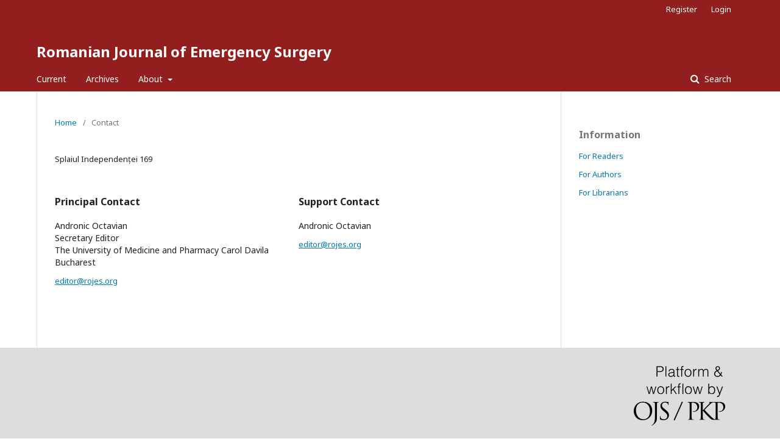

--- FILE ---
content_type: text/html; charset=utf-8
request_url: http://rojes.org/index.php/rojes/about/contact
body_size: 1993
content:
	<!DOCTYPE html>
<html lang="en-US" xml:lang="en-US">
<head>
	<meta charset="utf-8">
	<meta name="viewport" content="width=device-width, initial-scale=1.0">
	<title>
		Contact
							| Romanian Journal of Emergency Surgery
			</title>

	
<meta name="generator" content="Open Journal Systems 3.1.2.1">
	<link rel="stylesheet" href="http://rojes.org/index.php/rojes/$$$call$$$/page/page/css?name=stylesheet" type="text/css" /><link rel="stylesheet" href="//fonts.googleapis.com/css?family=Noto+Sans:400,400italic,700,700italic" type="text/css" /><link rel="stylesheet" href="https://cdnjs.cloudflare.com/ajax/libs/font-awesome/4.7.0/css/font-awesome.css" type="text/css" />
</head>
<body class="pkp_page_about pkp_op_contact" dir="ltr">

	<div class="cmp_skip_to_content">
		<a href="#pkp_content_main">Skip to main content</a>
		<a href="#pkp_content_nav">Skip to main navigation menu</a>
		<a href="#pkp_content_footer">Skip to site footer</a>
	</div>
	<div class="pkp_structure_page">

				<header class="pkp_structure_head" id="headerNavigationContainer" role="banner">
			<div class="pkp_head_wrapper">

				<div class="pkp_site_name_wrapper">
																<div class="pkp_site_name">
																								<a href="															http://rojes.org/index.php/index
													" class="is_text">Romanian Journal of Emergency Surgery</a>
																	</div>
									</div>

								
									<nav class="pkp_navigation_primary_row" aria-label="Site Navigation">
						<div class="pkp_navigation_primary_wrapper">
																				<ul id="navigationPrimary" class="pkp_navigation_primary pkp_nav_list">
								<li class="">
				<a href="http://rojes.org/index.php/rojes/issue/current">
					Current
				</a>
							</li>
								<li class="">
				<a href="http://rojes.org/index.php/rojes/issue/archive">
					Archives
				</a>
							</li>
															<li class="">
				<a href="http://rojes.org/index.php/rojes/about">
					About
				</a>
									<ul>
																					<li class="">
									<a href="http://rojes.org/index.php/rojes/about">
										About the Journal
									</a>
								</li>
																												<li class="">
									<a href="http://rojes.org/index.php/rojes/about/submissions">
										Submissions
									</a>
								</li>
																												<li class="">
									<a href="http://rojes.org/index.php/rojes/about/editorialTeam">
										Editorial Team
									</a>
								</li>
																												<li class="">
									<a href="http://rojes.org/index.php/rojes/about/privacy">
										Privacy Statement
									</a>
								</li>
																												<li class="">
									<a href="http://rojes.org/index.php/rojes/about/contact">
										Contact
									</a>
								</li>
																		</ul>
							</li>
			</ul>

				

																								<form class="pkp_search" action="http://rojes.org/index.php/rojes/search/search" method="post" role="search">
		<input type="hidden" name="csrfToken" value="eb817f126665d4ddb38df650391d5dec">
		
			<input name="query" value="" type="text" aria-label="Search Query">
		

		<button type="submit">
			Search
		</button>
		<div class="search_controls" aria-hidden="true">
			<a href="http://rojes.org/index.php/rojes/search/search" class="headerSearchPrompt search_prompt" aria-hidden="true">
				Search
			</a>
			<a href="#" class="search_cancel headerSearchCancel" aria-hidden="true"></a>
			<span class="search_loading" aria-hidden="true"></span>
		</div>
	</form>
													</div>
					</nav>
								
				<nav class="pkp_navigation_user_wrapper" id="navigationUserWrapper" aria-label="User Navigation">
						<ul id="navigationUser" class="pkp_navigation_user pkp_nav_list">
								<li class="profile">
				<a href="http://rojes.org/index.php/rojes/user/register">
					Register
				</a>
							</li>
								<li class="profile">
				<a href="http://rojes.org/index.php/rojes/login">
					Login
				</a>
							</li>
										</ul>

				</nav>
			</div><!-- .pkp_head_wrapper -->
		</header><!-- .pkp_structure_head -->

						<div class="pkp_structure_content has_sidebar">
			<div id="pkp_content_main" class="pkp_structure_main" role="main">

<div class="page page_contact">
	<nav class="cmp_breadcrumbs" role="navigation" aria-label="You are here:">
	<ol>
		<li>
			<a href="http://rojes.org/index.php/rojes/index">
				Home
			</a>
			<span class="separator">/</span>
		</li>
		<li class="current">
			<h1>
									Contact
							</h1>
		</li>
	</ol>
</nav>
	
		<div class="contact_section">

					<div class="address">
				Splaiul Independenței 169
			</div>
		
							<div class="contact primary">
				<h3>
					Principal Contact
				</h3>

								<div class="name">
					Andronic Octavian
				</div>
				
								<div class="title">
					Secretary Editor
				</div>
				
								<div class="affiliation">
					The University of Medicine and Pharmacy Carol Davila Bucharest
				</div>
				
				
								<div class="email">
					<a href="mailto:editor@rojes.org">
						editor@rojes.org
					</a>
				</div>
							</div>
		
							<div class="contact support">
				<h3>
					Support Contact
				</h3>

								<div class="name">
					Andronic Octavian
				</div>
				
				
								<div class="email">
					<a href="mailto:editor@rojes.org">
						editor@rojes.org
					</a>
				</div>
							</div>
			</div>

</div><!-- .page -->

	</div><!-- pkp_structure_main -->

									<div class="pkp_structure_sidebar left" role="complementary" aria-label="Sidebar">
				<div class="pkp_block block_information">
	<span class="title">Information</span>
	<div class="content">
		<ul>
							<li>
					<a href="http://rojes.org/index.php/rojes/information/readers">
						For Readers
					</a>
				</li>
										<li>
					<a href="http://rojes.org/index.php/rojes/information/authors">
						For Authors
					</a>
				</li>
										<li>
					<a href="http://rojes.org/index.php/rojes/information/librarians">
						For Librarians
					</a>
				</li>
					</ul>
	</div>
</div>

			</div><!-- pkp_sidebar.left -->
			</div><!-- pkp_structure_content -->

<div id="pkp_content_footer" class="pkp_structure_footer_wrapper" role="contentinfo">

	<div class="pkp_structure_footer">

		
		<div class="pkp_brand_footer" role="complementary">
			<a href="http://rojes.org/index.php/rojes/about/aboutThisPublishingSystem">
				<img alt="About this Publishing System" src="http://rojes.org/templates/images/ojs_brand.png">
			</a>
		</div>
	</div>
</div><!-- pkp_structure_footer_wrapper -->

</div><!-- pkp_structure_page -->

<script src="//ajax.googleapis.com/ajax/libs/jquery/3.3.1/jquery.min.js" type="text/javascript"></script><script src="//ajax.googleapis.com/ajax/libs/jqueryui/1.12.0/jquery-ui.min.js" type="text/javascript"></script><script src="http://rojes.org/lib/pkp/js/lib/jquery/plugins/jquery.tag-it.js" type="text/javascript"></script><script src="http://rojes.org/plugins/themes/healthSciences/js/lib/popper/popper.js" type="text/javascript"></script><script src="http://rojes.org/plugins/themes/healthSciences/js/lib/bootstrap/util.js" type="text/javascript"></script><script src="http://rojes.org/plugins/themes/healthSciences/js/lib/bootstrap/dropdown.js" type="text/javascript"></script><script src="http://rojes.org/plugins/themes/healthSciences/js/main.js" type="text/javascript"></script>


</body>
</html>
